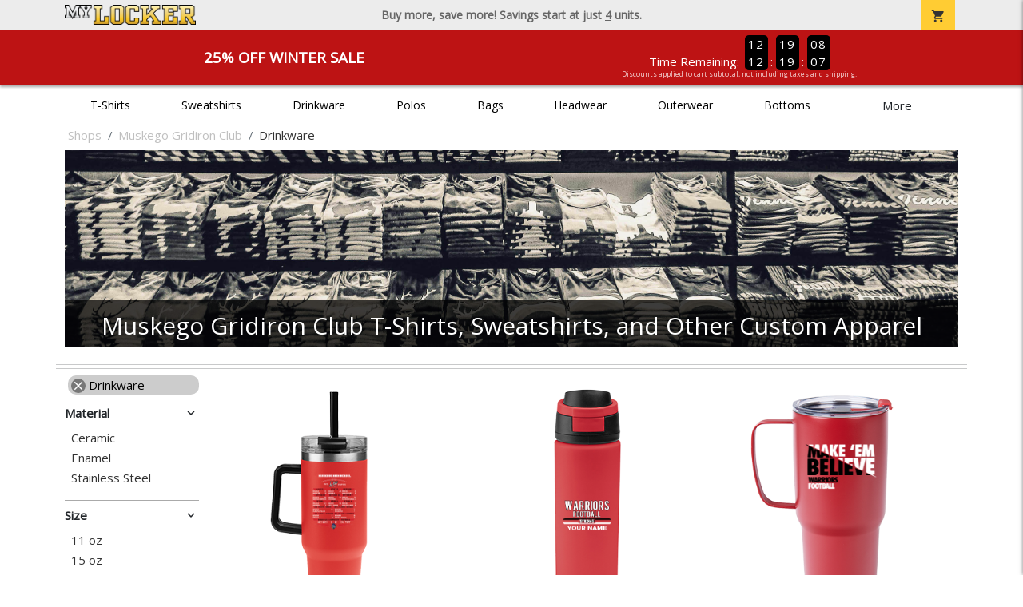

--- FILE ---
content_type: text/html; charset=utf-8
request_url: https://www.mylocker.net/shops/muskego-warrior-football13859/accessories/drinkware
body_size: 9716
content:
<!DOCTYPE html>
<html prefix="og: http://ogp.me/ns#">

    
<head xmlns="http://www.w3.org/1999/xhtml">
	<meta charset="utf-8">
	<meta http-equiv="X-UA-Compatible" content="IE=edge">
	<meta name="viewport" content="width=device-width, initial-scale=1, maximum-scale=1, user-scalable=no" />
	<meta name="description" content="The Official Store for MyLocker.net!" />
	<meta property="og:title" content="Muskego Gridiron Club  - MyLocker.net" />
    <meta property="og:type" content="website" />
    
	    <meta property="og:url" content="https://www.mylocker.net/shops/muskego-warrior-football13859/drinkware" /> 
    <meta property="og:description" />
    
        <meta property="og:image" content="https://content.bespokelabs.co/images/theme/MyLocker/favicos/android-chrome-512x512.png" />
    
        <meta name="google-site-verification" content="HatAjmQAJKkJLWO-84BDsC_QYyIy0gAx7Uj40j38qT8" />
         <meta name="msvalidate.01" content="E88417EF3813845F4913ECDD1A80DD8F" /> 
    <title>Muskego Gridiron Club  - MyLocker.net</title>
   
         <link href="//content.bespokelabs.co/images/theme/Shared/cssv2/prod/common/toppage-bs5.css?v=011426" rel="stylesheet" />
			<link rel="canonical" href="https://www.mylocker.net/shops/muskego-warrior-football13859/drinkware" />
  <!-- favicos -->
   
    <link rel="apple-touch-icon" sizes="180x180" href="//content.bespokelabs.co/images/theme/MyLocker/favicos/apple-touch-icon.png">
<link rel="icon" type="image/png" sizes="32x32" href="//content.bespokelabs.co/images/theme/MyLocker/favicos/favicon-32x32.png">
<link rel="icon" type="image/png" sizes="16x16" href="//content.bespokelabs.co/images/theme/MyLocker/favicos/favicon-16x16.png">
<link rel="manifest" href="//content.bespokelabs.co/images/theme/MyLocker/favicos/site.webmanifest">
<link rel="mask-icon" href="//content.bespokelabs.co/images/theme/MyLocker/favicos/safari-pinned-tab.svg" color="#5bbad5">
<link rel="shortcut icon" href="//content.bespokelabs.co/images/theme/MyLocker/favicos/favicon.ico">
<meta name="msapplication-TileColor" content="#ffffff">
<meta name="msapplication-config" content="//content.bespokelabs.co/images/theme/MyLocker/favico//browserconfig.xml">
<meta name="theme-color" content="#ffffff">

     
    <script type="text/javascript">
            var categoryId = "5e39ddef2c8279c6809d6bb2-5e39e0d72c8279c6809d8f5f";
    </script>


        <style type="text/css">
            .btn-secondaction, .btn-secondaction:hover, .search-btn, .search-btn:hover, .btn-search, .btn-search:hover,
            :not(.btn-check)+.btn:hover, #thank-you :not(.btn-check)+.spirit-button:hover, .btn:first-child:hover, #thank-you .spirit-button:first-child:hover 
            { 
                background-color: #006DB0;
                color: white;
            }
            .btn-secondaction-outline, .btn-secondaction-outline:hover { 
                border-color: #006DB0;
                color: #006DB0;
            }
            a.secondary-link, .footer.dark-bg a.secondary-link { 
                color: #006DB0; 
            }
            .widget-header 
            {
                border-color: #006DB0;
            }
            #btdzn .btdzn-design-picker ul li.active { 
                outline: 2px solid #006DB0 !important;
            }
        </style>
    <!-- Global Site Tag (gtag.js) - Google Analytics -->
<script async src="https://www.googletagmanager.com/gtag/js?id=UA-3848546-4"></script>
<script>
    var gtagOptsObj = {
          cookie_flags: 'max-age=7200;secure;samesite=none;'
    };  // deache 5-16-2019 2331
      gtagOptsObj['optimize_id'] = "GTM-WDBZXP3";
  window.dataLayer = window.dataLayer || [];
  function gtag(){dataLayer.push(arguments);}
  gtag('js', new Date());

  gtag('config', 'UA-3848546-4', gtagOptsObj);
</script>
 	    <link href="https://fonts.googleapis.com/icon?family=Material+Icons|Open+Sans:400,400i,800i|Alfa+Slab+One&display=swap" rel="stylesheet"> 
               <script src="//content.bespokelabs.co/images/theme/Shared/js/prod/bs-index-prod.js?v=01072026" type="module"></script>  
</head>


<body class="MyLocker RenderCatalog">
    
	<div class="top-row">
	    <div class="container">
			<div class="row mx-0 justify-content-between align-items-center text-center">
        <div class="col text-left">
            <a href="/">
                    <img class="top-row-logo" src='//content.bespokelabs.co/images/theme/MyLocker/logo.png' />
            </a>
        </div>
		 <div class="col text-center d-md-block d-none fw-bold">
          Buy more, save more! Savings start at just <u>4</u> units.
        </div>
				<div class="col text-right">
          <a href="javascript:slideoverToggle('cart', 'Loading your cart')" class="topbar-cart">
            <i class="material-icons">shopping_cart</i>
             <div class="cart-item-count d-none" id="cart-item-count">
                <div>
                </div>
            </div>
          </a>
          <a href="#" id="mobile-navbar-toggler" type="button" data-bs-toggle="collapse" data-bs-target="#navbarSupportedContent" aria-controls="navbarSupportedContent" aria-expanded="false" aria-label="Toggle navigation" class="topbar-hamburger d-md-none navbar-toggler">
            <i class="material-icons">menu</i>
          </a>
				</div>
				
		</div>
		</div>
	</div>
	
    
	<div id="body-content">
	         <slideover so-name="cart" load-url="/cart" v-bind:right="true" v-bind:left="false" ></slideover>
	         <password-modal 
                v-bind:show="false" 
                header-text="Password?" 
                inner-text="This area requires a password to access." 
                submit-text="Submit"
	         ></password-modal>
            <promo-blast 
                promo-text="25% Off Winter Sale" 
				promo-disclaimer="Discounts applied to cart subtotal, not including taxes and shipping."
                start-timestamp="1744873199000" 
                end-timestamp="1780210799000" 
                v-bind:until-midnight="true"
                display="25% Off Winter Sale"
                color="#BD1314"
				timer="AlwaysCountdown"
                code=""
                extra-class="code-box-variant">
                <div class="promo-blast code-box-variant unloaded"></div>
            </promo-blast>
<privacy-modal></privacy-modal>

	    <div class="container" id="navbarSupportedContent">
<nav class="navbar navbar-expand-md link-bar" id="layout-nav">

    <div class="container justify-content-center">
        <div class="collapse navbar-collapse">
            <div class="desktop-nav-wrapper">
                <ul class="navbar-nav big-nav" id="layout-main-nav">
                  
                    <li class="d-sm-none navbar-search white">
                        <autocomplete></autocomplete>
                    </li>
                                    <li class="nav-item main-nav-link">
                        <a href="/shops/muskego-warrior-football13859/t-shirts">T-Shirts</a>
                    </li>
                    <li class="nav-item main-nav-link">
                        <a href="/shops/muskego-warrior-football13859/sweatshirts">Sweatshirts</a>
                    </li>
                    <li class="nav-item main-nav-link">
                        <a href="/shops/muskego-warrior-football13859/drinkware">Drinkware</a>
                    </li>
                    <li class="nav-item main-nav-link">
                        <a href="/shops/muskego-warrior-football13859/polos">Polos</a>
                    </li>
                    <li class="nav-item main-nav-link">
                        <a href="/shops/muskego-warrior-football13859/bags">Bags</a>
                    </li>
                    <li class="nav-item main-nav-link">
                        <a href="/shops/muskego-warrior-football13859/hats">Headwear</a>
                    </li>
                    <li class="nav-item main-nav-link">
                        <a href="/shops/muskego-warrior-football13859/outerwear">Outerwear</a>
                    </li>
                    <li class="nav-item main-nav-link">
                        <a href="/shops/muskego-warrior-football13859/bottoms">Bottoms</a>
                    </li>
                    <li class="nav-item main-nav-link">
                        <a href="/shops/muskego-warrior-football13859/button-downs">Button Downs</a>
                    </li>
                    <li class="nav-item main-nav-link">
                        <a href="/shops/muskego-warrior-football13859/home-office">Home & Office</a>
                    </li>
                    <li class="nav-item white spacer d-md-none"></li>

                    <li class="d-none nav-item">
                        <a href="/cart" class="nav-link btn action-btn">
                            <i class="material-icons">shopping_cart</i>
                            Your Cart
                            ($0.00)
                        </a>
                    </li>
                    <li class="nav-item dark d-md-none">
                        <a class="nav-link" href="/track-order">Track Order</a>
                    </li>
                    <li class="nav-item dark  d-md-none">
                        <a class="nav-link" href="/shipping">Shipping</a>
                    </li>
                    <li class="nav-item dark  d-md-none">
                        <a class="nav-link" href="/faq">FAQs</a>
                    </li>
                    <li class="nav-item dark  d-md-none">
                        <a class="nav-link" href="/contact">Contact Us</a>
                    </li>
                </ul>
                <div id="layout-nav-more" v-on:click="" class="d-none big-nav-more dropdown">
                    More
                    <div id="layout-more-dropdown-menu" class="dropdown-menu" aria-labelledby="dropdownMenuButton">
                    </div>
                </div>
            </div>
        </div>
    </div>
</nav>
</div>

	<div class="body-container  ">
	
            

<div id="catalog" class="stage">
<div class="catalog-mobile-header d-block d-md-none">
    <div class="row align-items-center">
        <div class="col-12 catalog-mobile-title text-center d-none">
Drinkware        </div>
            <div class="col catalog-mobile-back">
            <a href="https://www.mylocker.net/shops/muskego-warrior-football13859" class="back-link">
                <i class="material-icons">arrow_back</i>
             Muskego Gridiron Club
             </a>
        </div>
        <div class="col-auto catalog-mobile-top-filter">
            <div onclick="$('#catalog-sidebar-container').toggleClass('expand')" class="filter-btn"><i class="material-icons">tune</i>Filter</div>
        </div>
    </div>   
</div>

<!-- WIDGET ROW -->
<div class='row'>
    <div class="col">
         <ol class="breadcrumb store-breadcrumbs" vocab="https://schema.org/" typeof="BreadcrumbList">

            <li class="breadcrumb-item" property="itemListElement" typeof="ListItem">
                        <a href="/shops" property="item" typeof="WebPage">
                           <span property="name">Shops</span>
                    </a>
                            <meta property="position"  content="1" >
             
            </li>
            <li class="breadcrumb-item" property="itemListElement" typeof="ListItem">
                        <a href="/shops/muskego-warrior-football13859" property="item" typeof="WebPage">
                           <span property="name">Muskego Gridiron Club</span>
                    </a>
                            <meta property="position"  content="2" >
             
            </li>
            <li class="breadcrumb-item" property="itemListElement" typeof="ListItem">
                        <a href="/shops/muskego-warrior-football13859/drinkware" property="item" typeof="WebPage" style="pointer-events: none">
                           <span property="name">Drinkware</span>
                        </a>
                            <meta property="position"  content="3" >
             
            </li>
        </ol>
    </div>

<div class="homepage-header col-12 simple-test">
                    <carousel  v-bind:slides="1">
                             <slot name="header">
                                <img src="//content.bespokelabs.co/images/theme/MyLocker/images/banners/MyLocker_Hero_default.jpg" class="carousel-placeholder w-100" /> 
                              </slot>
                            <carousel-slide title="Muskego Gridiron Club T-Shirts, Sweatshirts, and Other Custom Apparel" button="" src="//content.bespokelabs.co/images/theme/MyLocker/images/banners/MyLocker_Hero_default.jpg" active="true" href="">
                                
                            </carousel-slide>
                    </carousel>
            </div>
<hr /></div>


<!-- WIDGET ROW -->
<div class='row'>
<hr /></div>


<!-- WIDGET ROW -->
<div class='row'>
<div></div></div>



<div class="row">
    <div class="col-xl-2 col-md-3">
        <div id="catalog-sidebar-container">
            <div class="browsing hide-expand" >Browsing:</div>
            <div class="categories show-expand">Categories</div>
            <div class="close-icon" onclick="$('#catalog-sidebar-container').removeClass('expand')">
                <i class="material-icons">close</i>
            </div>
            <ul class="catalog-filters catalog-page always-open" id="catalog-sidebar">
            <li class="top-level">
                    <ul class="active-filter sub-level">
                        <li class="redundant-active">
                            <a href="/shops/muskego-warrior-football13859/accessories"><i class="material-icons">close</i> Drinkware</a>
                        </li>
                    </ul>
            </li>
                                <li class="top-level">
                        <div class="top-level-header">
                            Material
                           <div class="filter-toggler">
                                <i class="material-icons">keyboard_arrow_right</i>
                           </div>
                        </div>
                        <ul class="sub-level">
                                <li class="">
                                    <a href="/shops/muskego-warrior-football13859/drinkware?filters=material/ceramic">Ceramic</a>
                                </li>
                                <li class="">
                                    <a href="/shops/muskego-warrior-football13859/drinkware?filters=material/enamel">Enamel</a>
                                </li>
                                <li class="">
                                    <a href="/shops/muskego-warrior-football13859/drinkware?filters=material/stainless-steel">Stainless Steel</a>
                                </li>
                        </ul>
                    </li>
                    <li class="top-level">
                        <div class="top-level-header">
                            Size
                           <div class="filter-toggler">
                                <i class="material-icons">keyboard_arrow_right</i>
                           </div>
                        </div>
                        <ul class="sub-level">
                                <li class="">
                                    <a href="/shops/muskego-warrior-football13859/drinkware?filters=size/11-oz">11 oz</a>
                                </li>
                                <li class="">
                                    <a href="/shops/muskego-warrior-football13859/drinkware?filters=size/15-oz">15 oz</a>
                                </li>
                                <li class="">
                                    <a href="/shops/muskego-warrior-football13859/drinkware?filters=size/22-oz">22 oz</a>
                                </li>
                        </ul>
                    </li>
            </ul>
            <div class="btn btn-secondaction-outline" style="display: none !important;" onclick="$('#catalog-sidebar-container').addClass('expand')"><i class="material-icons">tune</i></div>
        </div>
    </div>

    <div class="col-12 col-md-9 col-xl-10">
            <product-image-core page="catalog"></product-image-core>

        <div class="catalog-items">
            <div class="row">
                <!-- Product Listing -->
                        <div class="col-12 col-sm-4">
                            <a href="/shops/muskego-warrior-football13859/product-1828?color_id=17754&amp;top=Warriors&amp;bottom=Football&amp;design_id=194&amp;logo=42B478E7-B2F7-E4F9-332C3E582B1062AD&amp;fc1=FFFFFF&amp;fc2=000000&amp;bc1=FFFFFF&amp;bc2=000000" data-mpId="1828-17754-194" class="card catalog-item no-customize"  data-pId="1828" data-name="40oz Intrepid Stainless Steel Tumbler" data-subcategory="" data-category="" data-color="Red">
                                <div class="catalog-image-box unloaded"> 
                                    <img src="//content.bespokelabs.co/images/theme/Shared/images/loading-product.png" class="w-100 placeholder" style='display: none;' />
                                <div class="card-img-top">
                                    <div style="background-image: url('//content.bespokelabs.co/DynamicImageHandler.ashx?pid=1828&amp;cid=17754&amp;ndz=1&amp;tt=Warriors&amp;bt=Football&amp;yt=2026&amp;logo=42B478E7-B2F7-E4F9-332C3E582B1062AD&amp;did=194&amp;cp1=FFFFFF&amp;cp2=000000')">
                                                                            </div>
                                </div> 

                                </div>
                                
                                <div class="card-body catalog-item-bottom row ">
                                     <div class="catalog-colors col-12">
                                                <div class="catalog-color" data-hex2="" data-image="//content.bespokelabs.co/images/colorselection/red.jpg')" style="background-color: #CC0000">
                                                </div>
                                                <div class="catalog-color" data-hex2="" data-image="//content.bespokelabs.co/images/colorselection/black.jpg')" style="background-color: #000000">
                                                </div>
                                                <div class="catalog-color" data-hex2="" data-image="//content.bespokelabs.co/images/colorselection/gray.jpg')" style="background-color: #999999">
                                                </div>
                                                <div class="catalog-color" data-hex2="" data-image="//content.bespokelabs.co/images/colorselection/white.jpg')" style="background-color: #FFFFFF">
                                                </div>
                                        <div class="color-count">4</div>
                                    </div>
                                    <div class="catalog-item-name col-12 text-left"><span>40oz Intrepid Stainless Steel Tumbler</span></div>
                                    <div class="catalog-item-price col-12 text-left">
                                        	<span class="struck">$36.95</span>
                                        	<span class="discount">$27.71</span>
                                    </div>
                                </div>
                            </a>
                        </div>
                        <div class="col-12 col-sm-4">
                            <a href="/shops/muskego-warrior-football13859/product-1834?color_id=17796&amp;top=Warriors&amp;bottom=Football&amp;design_id=75969&amp;fc1=FFFFFF&amp;fc2=000000&amp;bc1=FFFFFF&amp;bc2=000000" data-mpId="1834-17796-75969" class="card catalog-item no-customize"  data-pId="1834" data-name="24oz. Pop Sip Recycled Stainless Steel Bottle" data-subcategory="" data-category="" data-color="Red">
                                <div class="catalog-image-box unloaded"> 
                                    <img src="//content.bespokelabs.co/images/theme/Shared/images/loading-product.png" class="w-100 placeholder" style='display: none;' />
                                <div class="card-img-top">
                                    <div style="background-image: url('//content.bespokelabs.co/DynamicImageHandler.ashx?pid=1834&amp;cid=17796&amp;ndz=1&amp;tt=Warriors&amp;bt=Football&amp;yt=2026&amp;did=75969&amp;cp1=FFFFFF&amp;cp2=000000')">
                                                                            </div>
                                </div> 

                                </div>
                                
                                <div class="card-body catalog-item-bottom row ">
                                     <div class="catalog-colors col-12">
                                                <div class="catalog-color" data-hex2="" data-image="//content.bespokelabs.co/images/colorselection/red.jpg')" style="background-color: #CC0000">
                                                </div>
                                                <div class="catalog-color" data-hex2="" data-image="//content.bespokelabs.co/images/colorselection/gray.jpg')" style="background-color: #999999">
                                                </div>
                                                <div class="catalog-color" data-hex2="" data-image="//content.bespokelabs.co/images/colorselection/white.jpg')" style="background-color: #FFFFFF">
                                                </div>
                                                <div class="catalog-color" data-hex2="" data-image="//content.bespokelabs.co/images/colorselection/black.jpg')" style="background-color: #000000">
                                                </div>
                                        <div class="color-count">4</div>
                                    </div>
                                    <div class="catalog-item-name col-12 text-left"><span>24oz. Pop Sip Recycled Stainless Steel Bottle</span></div>
                                    <div class="catalog-item-price col-12 text-left">
                                        	<span class="struck">$32.95</span>
                                        	<span class="discount">$24.71</span>
                                    </div>
                                </div>
                            </a>
                        </div>
                        <div class="col-12 col-sm-4">
                            <a href="/shops/muskego-warrior-football13859/product-1827?color_id=17742&amp;top=Warriors&amp;bottom=Football&amp;design_id=76220&amp;fc1=FFFFFF&amp;fc2=000000&amp;bc1=FFFFFF&amp;bc2=000000" data-mpId="1827-17742-76220" class="card catalog-item no-customize"  data-pId="1827" data-name="30oz Lisbon Stainless Steel Tumbler" data-subcategory="" data-category="" data-color="Red">
                                <div class="catalog-image-box unloaded"> 
                                    <img src="//content.bespokelabs.co/images/theme/Shared/images/loading-product.png" class="w-100 placeholder" style='display: none;' />
                                <div class="card-img-top">
                                    <div style="background-image: url('//content.bespokelabs.co/DynamicImageHandler.ashx?pid=1827&amp;cid=17742&amp;ndz=1&amp;tt=Warriors&amp;bt=Football&amp;yt=2026&amp;did=76220&amp;cp1=FFFFFF&amp;cp2=000000')">
                                                                            </div>
                                </div> 

                                </div>
                                
                                <div class="card-body catalog-item-bottom row ">
                                     <div class="catalog-colors col-12">
                                                <div class="catalog-color" data-hex2="" data-image="//content.bespokelabs.co/images/colorselection/red.jpg')" style="background-color: #CC0000">
                                                </div>
                                                <div class="catalog-color" data-hex2="" data-image="//content.bespokelabs.co/images/colorselection/black.jpg')" style="background-color: #000000">
                                                </div>
                                                <div class="catalog-color" data-hex2="" data-image="//content.bespokelabs.co/images/colorselection/white.jpg')" style="background-color: #FFFFFF">
                                                </div>
                                        <div class="color-count">3</div>
                                    </div>
                                    <div class="catalog-item-name col-12 text-left"><span>30oz Lisbon Stainless Steel Tumbler</span></div>
                                    <div class="catalog-item-price col-12 text-left">
                                        	<span class="struck">$32.95</span>
                                        	<span class="discount">$24.71</span>
                                    </div>
                                </div>
                            </a>
                        </div>
                        <div class="col-12 col-sm-4">
                            <a href="/shops/muskego-warrior-football13859/product-1826?color_id=17723&amp;top=Warriors&amp;bottom=Football&amp;design_id=194&amp;logo=42B47814-E0A2-A6FF-33F94DE5D2940A4F&amp;fc1=FFFFFF&amp;fc2=808285&amp;bc1=FFFFFF&amp;bc2=808285" data-mpId="1826-17723-194" class="card catalog-item no-customize"  data-pId="1826" data-name="20oz. Himalayan Tumbler" data-subcategory="" data-category="" data-color="Matte Black">
                                <div class="catalog-image-box unloaded"> 
                                    <img src="//content.bespokelabs.co/images/theme/Shared/images/loading-product.png" class="w-100 placeholder" style='display: none;' />
                                <div class="card-img-top">
                                    <div style="background-image: url('//content.bespokelabs.co/DynamicImageHandler.ashx?pid=1826&amp;cid=17723&amp;ndz=1&amp;tt=Warriors&amp;bt=Football&amp;yt=2026&amp;logo=42B47814-E0A2-A6FF-33F94DE5D2940A4F&amp;did=194&amp;cp1=FFFFFF&amp;cp2=808285')">
                                                                            </div>
                                </div> 

                                </div>
                                
                                <div class="card-body catalog-item-bottom row ">
                                     <div class="catalog-colors col-12">
                                                <div class="catalog-color" data-hex2="" data-image="//content.bespokelabs.co/images/colorselection/black.jpg')" style="background-color: #28282B">
                                                </div>
                                                <div class="catalog-color" data-hex2="" data-image="//content.bespokelabs.co/images/colorselection/red.jpg')" style="background-color: #b30e16">
                                                </div>
                                                <div class="catalog-color" data-hex2="" data-image="//content.bespokelabs.co/images/colorselection/gray.jpg')" style="background-color: #98989c">
                                                </div>
                                                <div class="catalog-color" data-hex2="" data-image="//content.bespokelabs.co/images/colorselection/silver.jpg')" style="background-color: #C4C6C5">
                                                </div>
                                                <div class="catalog-color" data-hex2="" data-image="//content.bespokelabs.co/images/colorselection/white.jpg')" style="background-color: #FFFFFF">
                                                </div>
                                        <div class="color-count">5</div>
                                    </div>
                                    <div class="catalog-item-name col-12 text-left"><span>20oz. Himalayan Tumbler</span></div>
                                    <div class="catalog-item-price col-12 text-left">
                                        	<span class="struck">$29.95</span>
                                        	<span class="discount">$22.46</span>
                                    </div>
                                </div>
                            </a>
                        </div>
                        <div class="col-12 col-sm-4">
                            <a href="/shops/muskego-warrior-football13859/product-1833?color_id=17784&amp;top=Warriors&amp;bottom=Football&amp;design_id=194&amp;logo=52165AE4-F6CE-08B3-11971B8D15D2B160&amp;fc1=FFFFFF&amp;fc2=000000&amp;bc1=FFFFFF&amp;bc2=000000" data-mpId="1833-17784-194" class="card catalog-item no-customize"  data-pId="1833" data-name="28oz. Tipton Stainless Steel Bottle" data-subcategory="" data-category="" data-color="Graphite">
                                <div class="catalog-image-box unloaded"> 
                                    <img src="//content.bespokelabs.co/images/theme/Shared/images/loading-product.png" class="w-100 placeholder" style='display: none;' />
                                <div class="card-img-top">
                                    <div style="background-image: url('//content.bespokelabs.co/DynamicImageHandler.ashx?pid=1833&amp;cid=17784&amp;ndz=1&amp;tt=Warriors&amp;bt=Football&amp;yt=2026&amp;logo=52165AE4-F6CE-08B3-11971B8D15D2B160&amp;did=194&amp;cp1=FFFFFF&amp;cp2=000000')">
                                                                            </div>
                                </div> 

                                </div>
                                
                                <div class="card-body catalog-item-bottom row ">
                                     <div class="catalog-colors col-12">
                                                <div class="catalog-color" data-hex2="" data-image="//content.bespokelabs.co/images/colorselection/graphite.jpg')" style="background-color: #293A4A">
                                                </div>
                                                <div class="catalog-color" data-hex2="" data-image="//content.bespokelabs.co/images/colorselection/white.jpg')" style="background-color: #FFFFFF">
                                                </div>
                                                <div class="catalog-color" data-hex2="" data-image="//content.bespokelabs.co/images/colorselection/black.jpg')" style="background-color: #000000">
                                                </div>
                                        <div class="color-count">3</div>
                                    </div>
                                    <div class="catalog-item-name col-12 text-left"><span>28oz. Tipton Stainless Steel Bottle</span></div>
                                    <div class="catalog-item-price col-12 text-left">
                                        	<span class="struck">$23.95</span>
                                        	<span class="discount">$17.96</span>
                                    </div>
                                </div>
                            </a>
                        </div>
                        <div class="col-12 col-sm-4">
                            <a href="/shops/muskego-warrior-football13859/product-1005?color_id=9786&amp;top=Warriors&amp;bottom=Football&amp;design_id=194&amp;logo=52165AE1-EFDA-E035-D0BCBD9B5CE4111E&amp;fc1=A80A2A&amp;fc2=545F67&amp;bc1=A80A2A&amp;bc2=545F67" data-mpId="1005-9786-194" class="card catalog-item no-customize"  data-pId="1005" data-name="11oz. White Mug " data-subcategory="" data-category="" data-color="White">
                                <div class="catalog-image-box unloaded"> 
                                    <img src="//content.bespokelabs.co/images/theme/Shared/images/loading-product.png" class="w-100 placeholder" style='display: none;' />
                                <div class="card-img-top">
                                    <div style="background-image: url('//content.bespokelabs.co/DynamicImageHandler.ashx?pid=1005&amp;cid=9786&amp;ndz=1&amp;tt=Warriors&amp;bt=Football&amp;yt=2026&amp;logo=52165AE1-EFDA-E035-D0BCBD9B5CE4111E&amp;did=194&amp;cp1=A80A2A&amp;cp2=545F67')">
                                                                            </div>
                                </div> 

                                </div>
                                
                                <div class="card-body catalog-item-bottom row ">
                                     <div class="catalog-colors col-12">
                                                <div class="catalog-color" data-hex2="" data-image="//content.bespokelabs.co/images/colorselection/white.jpg')" style="background-color: #FFFFFF">
                                                </div>
                                        <div class="color-count">1</div>
                                    </div>
                                    <div class="catalog-item-name col-12 text-left"><span>11oz. White Mug </span></div>
                                    <div class="catalog-item-price col-12 text-left">
                                        	<span class="struck">$14.95</span>
                                        	<span class="discount">$11.21</span>
                                    </div>
                                </div>
                            </a>
                        </div>
                        <div class="col-12 col-sm-4">
                            <a href="/shops/muskego-warrior-football13859/product-1832?color_id=17781&amp;top=Warriors&amp;bottom=Football&amp;design_id=194&amp;logo=42B47A76-95C2-A177-7CFDDD4AB3233A9D&amp;fc1=FFFFFF&amp;fc2=000000&amp;bc1=FFFFFF&amp;bc2=000000" data-mpId="1832-17781-194" class="card catalog-item no-customize"  data-pId="1832" data-name="25oz. Aluminum Bike Bottle" data-subcategory="" data-category="" data-color="Metallic Red">
                                <div class="catalog-image-box unloaded"> 
                                    <img src="//content.bespokelabs.co/images/theme/Shared/images/loading-product.png" class="w-100 placeholder" style='display: none;' />
                                <div class="card-img-top">
                                    <div style="background-image: url('//content.bespokelabs.co/DynamicImageHandler.ashx?pid=1832&amp;cid=17781&amp;ndz=1&amp;tt=Warriors&amp;bt=Football&amp;yt=2026&amp;logo=42B47A76-95C2-A177-7CFDDD4AB3233A9D&amp;did=194&amp;cp1=FFFFFF&amp;cp2=000000')">
                                                                            </div>
                                </div> 

                                </div>
                                
                                <div class="card-body catalog-item-bottom row ">
                                     <div class="catalog-colors col-12">
                                                <div class="catalog-color" data-hex2="" data-image="//content.bespokelabs.co/images/colorselection/red.jpg')" style="background-color: #b30e16">
                                                </div>
                                                <div class="catalog-color" data-hex2="" data-image="//content.bespokelabs.co/images/colorselection/black.jpg')" style="background-color: #323334">
                                                </div>
                                                <div class="catalog-color" data-hex2="" data-image="//content.bespokelabs.co/images/colorselection/silver.jpg')" style="background-color: #BCC6CC">
                                                </div>
                                        <div class="color-count">3</div>
                                    </div>
                                    <div class="catalog-item-name col-12 text-left"><span>25oz. Aluminum Bike Bottle</span></div>
                                    <div class="catalog-item-price col-12 text-left">
                                        	<span class="struck">$21.95</span>
                                        	<span class="discount">$16.46</span>
                                    </div>
                                </div>
                            </a>
                        </div>
                        <div class="col-12 col-sm-4">
                            <a href="/shops/muskego-warrior-football13859/product-1032?color_id=9816&amp;top=Warriors&amp;bottom=Football&amp;design_id=194&amp;logo=52165B51-9E7D-EA96-773FF8B21367DE7C&amp;fc1=A80A2A&amp;fc2=545F67&amp;bc1=A80A2A&amp;bc2=545F67" data-mpId="1032-9816-194" class="card catalog-item no-customize"  data-pId="1032" data-name="15oz. Ceramic Mug" data-subcategory="" data-category="" data-color="White">
                                <div class="catalog-image-box unloaded"> 
                                    <img src="//content.bespokelabs.co/images/theme/Shared/images/loading-product.png" class="w-100 placeholder" style='display: none;' />
                                <div class="card-img-top">
                                    <div style="background-image: url('//content.bespokelabs.co/DynamicImageHandler.ashx?pid=1032&amp;cid=9816&amp;ndz=1&amp;tt=Warriors&amp;bt=Football&amp;yt=2026&amp;logo=52165B51-9E7D-EA96-773FF8B21367DE7C&amp;did=194&amp;cp1=A80A2A&amp;cp2=545F67')">
                                                                            </div>
                                </div> 

                                </div>
                                
                                <div class="card-body catalog-item-bottom row ">
                                     <div class="catalog-colors col-12">
                                                <div class="catalog-color" data-hex2="" data-image="//content.bespokelabs.co/images/colorselection/white.jpg')" style="background-color: #FFFFFF">
                                                </div>
                                        <div class="color-count">1</div>
                                    </div>
                                    <div class="catalog-item-name col-12 text-left"><span>15oz. Ceramic Mug</span></div>
                                    <div class="catalog-item-price col-12 text-left">
                                        	<span class="struck">$16.95</span>
                                        	<span class="discount">$12.71</span>
                                    </div>
                                </div>
                            </a>
                        </div>
                        <div class="col-12 col-sm-4">
                            <a href="/shops/muskego-warrior-football13859/product-1066?color_id=10182&amp;top=Warriors&amp;bottom=Football&amp;design_id=194&amp;logo=5FF705F4-02A8-4FAD-44B4C8CC5CF59AE9&amp;fc1=FFFFFF&amp;fc2=808285&amp;bc1=FFFFFF&amp;bc2=808285" data-mpId="1066-10182-194" class="card catalog-item no-customize"  data-pId="1066" data-name="Black 15oz. Mug" data-subcategory="" data-category="" data-color="Black">
                                <div class="catalog-image-box unloaded"> 
                                    <img src="//content.bespokelabs.co/images/theme/Shared/images/loading-product.png" class="w-100 placeholder" style='display: none;' />
                                <div class="card-img-top">
                                    <div style="background-image: url('//content.bespokelabs.co/DynamicImageHandler.ashx?pid=1066&amp;cid=10182&amp;ndz=1&amp;tt=Warriors&amp;bt=Football&amp;yt=2026&amp;logo=5FF705F4-02A8-4FAD-44B4C8CC5CF59AE9&amp;did=194&amp;cp1=FFFFFF&amp;cp2=808285')">
                                                                            </div>
                                </div> 

                                </div>
                                
                                <div class="card-body catalog-item-bottom row ">
                                     <div class="catalog-colors col-12">
                                                <div class="catalog-color" data-hex2="" data-image="//content.bespokelabs.co/images/colorselection/black.jpg')" style="background-color: #000000">
                                                </div>
                                        <div class="color-count">1</div>
                                    </div>
                                    <div class="catalog-item-name col-12 text-left"><span>Black 15oz. Mug</span></div>
                                    <div class="catalog-item-price col-12 text-left">
                                        	<span class="struck">$17.95</span>
                                        	<span class="discount">$13.46</span>
                                    </div>
                                </div>
                            </a>
                        </div>
                        <div class="col-12 col-sm-4">
                            <a href="/shops/muskego-warrior-football13859/product-1829?color_id=17756&amp;top=Warriors&amp;bottom=Football&amp;design_id=194&amp;logo=5FF7059D-F77C-BB44-A02669D3540CDC4D&amp;fc1=FFFFFF&amp;fc2=808285&amp;bc1=FFFFFF&amp;bc2=808285" data-mpId="1829-17756-194" class="card catalog-item no-customize"  data-pId="1829" data-name="12oz. 4-In-1 Double Walled Can Cooler" data-subcategory="" data-category="" data-color="Black">
                                <div class="catalog-image-box unloaded"> 
                                    <img src="//content.bespokelabs.co/images/theme/Shared/images/loading-product.png" class="w-100 placeholder" style='display: none;' />
                                <div class="card-img-top">
                                    <div style="background-image: url('//content.bespokelabs.co/DynamicImageHandler.ashx?pid=1829&amp;cid=17756&amp;ndz=1&amp;tt=Warriors&amp;bt=Football&amp;yt=2026&amp;logo=5FF7059D-F77C-BB44-A02669D3540CDC4D&amp;did=194&amp;cp1=FFFFFF&amp;cp2=808285')">
                                                                            </div>
                                </div> 

                                </div>
                                
                                <div class="card-body catalog-item-bottom row ">
                                     <div class="catalog-colors col-12">
                                                <div class="catalog-color" data-hex2="" data-image="//content.bespokelabs.co/images/colorselection/black.jpg')" style="background-color: #000000">
                                                </div>
                                                <div class="catalog-color" data-hex2="" data-image="//content.bespokelabs.co/images/colorselection/red.jpg')" style="background-color: #CC0000">
                                                </div>
                                                <div class="catalog-color" data-hex2="" data-image="//content.bespokelabs.co/images/colorselection/white.jpg')" style="background-color: #FFFFFF">
                                                </div>
                                                <div class="catalog-color" data-hex2="" data-image="//content.bespokelabs.co/images/colorselection/gray.jpg')" style="background-color: #999999">
                                                </div>
                                        <div class="color-count">4</div>
                                    </div>
                                    <div class="catalog-item-name col-12 text-left"><span>12oz. 4-In-1 Double Walled Can Cooler</span></div>
                                    <div class="catalog-item-price col-12 text-left">
                                        	<span class="struck">$29.95</span>
                                        	<span class="discount">$22.46</span>
                                    </div>
                                </div>
                            </a>
                        </div>
                        <div class="col-12 col-sm-4">
                            <a href="/shops/muskego-warrior-football13859/product-1831?color_id=17773&amp;top=Warriors&amp;bottom=Football&amp;design_id=76147&amp;fc1=FFFFFF&amp;fc2=000000&amp;bc1=FFFFFF&amp;bc2=000000" data-mpId="1831-17773-76147" class="card catalog-item no-customize"  data-pId="1831" data-name="25oz. Aluminum Tundra Bike Bottle" data-subcategory="" data-category="" data-color="Metallic Red">
                                <div class="catalog-image-box unloaded"> 
                                    <img src="//content.bespokelabs.co/images/theme/Shared/images/loading-product.png" class="w-100 placeholder" style='display: none;' />
                                <div class="card-img-top">
                                    <div style="background-image: url('//content.bespokelabs.co/DynamicImageHandler.ashx?pid=1831&amp;cid=17773&amp;ndz=1&amp;tt=Warriors&amp;bt=Football&amp;yt=2026&amp;did=76147&amp;cp1=FFFFFF&amp;cp2=000000')">
                                                                            </div>
                                </div> 

                                </div>
                                
                                <div class="card-body catalog-item-bottom row ">
                                     <div class="catalog-colors col-12">
                                                <div class="catalog-color" data-hex2="" data-image="//content.bespokelabs.co/images/colorselection/red.jpg')" style="background-color: #b30e16">
                                                </div>
                                                <div class="catalog-color" data-hex2="" data-image="//content.bespokelabs.co/images/colorselection/white.jpg')" style="background-color: #FFFFFF">
                                                </div>
                                                <div class="catalog-color" data-hex2="" data-image="//content.bespokelabs.co/images/colorselection/black.jpg')" style="background-color: #000000">
                                                </div>
                                                <div class="catalog-color" data-hex2="" data-image="//content.bespokelabs.co/images/colorselection/silver.jpg')" style="background-color: #C4C6C5">
                                                </div>
                                        <div class="color-count">4</div>
                                    </div>
                                    <div class="catalog-item-name col-12 text-left"><span>25oz. Aluminum Tundra Bike Bottle</span></div>
                                    <div class="catalog-item-price col-12 text-left">
                                        	<span class="struck">$19.95</span>
                                        	<span class="discount">$14.96</span>
                                    </div>
                                </div>
                            </a>
                        </div>
                        <div class="col-12 col-sm-4">
                            <a href="/shops/muskego-warrior-football13859/product-1288?color_id=13416&amp;top=Warriors&amp;bottom=Football&amp;design_id=25476&amp;fc1=A80A2A&amp;fc2=545F67&amp;bc1=A80A2A&amp;bc2=545F67" data-mpId="1288-13416-25476" class="card catalog-item no-customize"  data-pId="1288" data-name="15oz. Accent Mug" data-subcategory="" data-category="" data-color="White/Red">
                                <div class="catalog-image-box unloaded"> 
                                    <img src="//content.bespokelabs.co/images/theme/Shared/images/loading-product.png" class="w-100 placeholder" style='display: none;' />
                                <div class="card-img-top">
                                    <div style="background-image: url('//content.bespokelabs.co/DynamicImageHandler.ashx?pid=1288&amp;cid=13416&amp;ndz=1&amp;tt=Warriors&amp;bt=Football&amp;yt=2026&amp;did=25476&amp;cp1=A80A2A&amp;cp2=545F67')">
                                                                            </div>
                                </div> 

                                </div>
                                
                                <div class="card-body catalog-item-bottom row ">
                                     <div class="catalog-colors col-12">
                                             <div class="catalog-color" data-hex2="" data-image="//content.bespokelabs.co/images/colorselection/white_red.jpg')" 
                                             style="background: linear-gradient(135deg, #FFFFFF 0%, #FFFFFF 50%,#CC0000 51%,#CC0000 100%)">
                                                </div>
                                             <div class="catalog-color" data-hex2="" data-image="//content.bespokelabs.co/images/colorselection/white_black.jpg')" 
                                             style="background: linear-gradient(135deg, #FFFFFF 0%, #FFFFFF 50%,#000000 51%,#000000 100%)">
                                                </div>
                                        <div class="color-count">2</div>
                                    </div>
                                    <div class="catalog-item-name col-12 text-left"><span>15oz. Accent Mug</span></div>
                                    <div class="catalog-item-price col-12 text-left">
                                        	<span class="struck">$22.95</span>
                                        	<span class="discount">$17.21</span>
                                    </div>
                                </div>
                            </a>
                        </div>
                        <div class="col-12 col-sm-4">
                            <a href="/shops/muskego-warrior-football13859/product-1035?color_id=9819&amp;top=Warriors&amp;bottom=Football&amp;design_id=76728&amp;fc1=A80A2A&amp;fc2=545F67&amp;bc1=A80A2A&amp;bc2=545F67" data-mpId="1035-9819-76728" class="card catalog-item no-customize"  data-pId="1035" data-name="22 oz. Stein" data-subcategory="" data-category="" data-color="White">
                                <div class="catalog-image-box unloaded"> 
                                    <img src="//content.bespokelabs.co/images/theme/Shared/images/loading-product.png" class="w-100 placeholder" style='display: none;' />
                                <div class="card-img-top">
                                    <div style="background-image: url('//content.bespokelabs.co/DynamicImageHandler.ashx?pid=1035&amp;cid=9819&amp;ndz=1&amp;tt=Warriors&amp;bt=Football&amp;yt=2026&amp;did=76728&amp;cp1=A80A2A&amp;cp2=545F67')">
                                                                            </div>
                                </div> 

                                </div>
                                
                                <div class="card-body catalog-item-bottom row ">
                                     <div class="catalog-colors col-12">
                                                <div class="catalog-color" data-hex2="" data-image="//content.bespokelabs.co/images/colorselection/white.jpg')" style="background-color: #FFFFFF">
                                                </div>
                                        <div class="color-count">1</div>
                                    </div>
                                    <div class="catalog-item-name col-12 text-left"><span>22 oz. Stein</span></div>
                                    <div class="catalog-item-price col-12 text-left">
                                        	<span class="struck">$25.95</span>
                                        	<span class="discount">$19.46</span>
                                    </div>
                                </div>
                            </a>
                        </div>
                        <div class="col-12 col-sm-4">
                            <a href="/shops/muskego-warrior-football13859/product-1272?color_id=13163&amp;top=Warriors&amp;bottom=Football&amp;design_id=76019&amp;fc1=A80A2A&amp;fc2=545F67&amp;bc1=A80A2A&amp;bc2=545F67" data-mpId="1272-13163-76019" class="card catalog-item no-customize"  data-pId="1272" data-name="11oz. Accent Mug" data-subcategory="" data-category="" data-color="White/Red">
                                <div class="catalog-image-box unloaded"> 
                                    <img src="//content.bespokelabs.co/images/theme/Shared/images/loading-product.png" class="w-100 placeholder" style='display: none;' />
                                <div class="card-img-top">
                                    <div style="background-image: url('//content.bespokelabs.co/DynamicImageHandler.ashx?pid=1272&amp;cid=13163&amp;ndz=1&amp;tt=Warriors&amp;bt=Football&amp;yt=2026&amp;did=76019&amp;cp1=A80A2A&amp;cp2=545F67')">
                                                                            </div>
                                </div> 

                                </div>
                                
                                <div class="card-body catalog-item-bottom row ">
                                     <div class="catalog-colors col-12">
                                             <div class="catalog-color" data-hex2="" data-image="//content.bespokelabs.co/images/colorselection/white_red.jpg')" 
                                             style="background: linear-gradient(135deg, #FFFFFF 0%, #FFFFFF 50%,#CC0000 51%,#CC0000 100%)">
                                                </div>
                                             <div class="catalog-color" data-hex2="" data-image="//content.bespokelabs.co/images/colorselection/white_black.jpg')" 
                                             style="background: linear-gradient(135deg, #FFFFFF 0%, #FFFFFF 50%,#000000 51%,#000000 100%)">
                                                </div>
                                        <div class="color-count">2</div>
                                    </div>
                                    <div class="catalog-item-name col-12 text-left"><span>11oz. Accent Mug</span></div>
                                    <div class="catalog-item-price col-12 text-left">
                                        	<span class="struck">$18.95</span>
                                        	<span class="discount">$14.21</span>
                                    </div>
                                </div>
                            </a>
                        </div>
                        <div class="col-12 col-sm-4">
                            <a href="/shops/muskego-warrior-football13859/product-1458?color_id=15130&amp;top=Warriors&amp;bottom=Football&amp;design_id=194&amp;logo=5FF704ED-E088-7444-42B7118E073A97F6&amp;fc1=A80A2A&amp;fc2=545F67&amp;bc1=A80A2A&amp;bc2=545F67" data-mpId="1458-15130-194" class="card catalog-item no-customize"  data-pId="1458" data-name="Enamel Camping Mug" data-subcategory="" data-category="" data-color="White">
                                <div class="catalog-image-box unloaded"> 
                                    <img src="//content.bespokelabs.co/images/theme/Shared/images/loading-product.png" class="w-100 placeholder" style='display: none;' />
                                <div class="card-img-top">
                                    <div style="background-image: url('//content.bespokelabs.co/DynamicImageHandler.ashx?pid=1458&amp;cid=15130&amp;ndz=1&amp;tt=Warriors&amp;bt=Football&amp;yt=2026&amp;logo=5FF704ED-E088-7444-42B7118E073A97F6&amp;did=194&amp;cp1=A80A2A&amp;cp2=545F67')">
                                                                            </div>
                                </div> 

                                </div>
                                
                                <div class="card-body catalog-item-bottom row ">
                                     <div class="catalog-colors col-12">
                                                <div class="catalog-color" data-hex2="" data-image="//content.bespokelabs.co/images/colorselection/white.jpg')" style="background-color: #FFFFFF">
                                                </div>
                                        <div class="color-count">1</div>
                                    </div>
                                    <div class="catalog-item-name col-12 text-left"><span>Enamel Camping Mug</span></div>
                                    <div class="catalog-item-price col-12 text-left">
                                        	<span class="struck">$15.95</span>
                                        	<span class="discount">$11.96</span>
                                    </div>
                                </div>
                            </a>
                        </div>
                        <div class="col-12 col-sm-4">
                            <a href="/shops/muskego-warrior-football13859/product-1065?color_id=10181&amp;top=Warriors&amp;bottom=Football&amp;design_id=80135&amp;fc1=FFFFFF&amp;fc2=808285&amp;bc1=FFFFFF&amp;bc2=808285" data-mpId="1065-10181-80135" class="card catalog-item no-customize"  data-pId="1065" data-name="Black 11oz. Mug" data-subcategory="" data-category="" data-color="Black">
                                <div class="catalog-image-box unloaded"> 
                                    <img src="//content.bespokelabs.co/images/theme/Shared/images/loading-product.png" class="w-100 placeholder" style='display: none;' />
                                <div class="card-img-top">
                                    <div style="background-image: url('//content.bespokelabs.co/DynamicImageHandler.ashx?pid=1065&amp;cid=10181&amp;ndz=1&amp;tt=Warriors&amp;bt=Football&amp;yt=2026&amp;did=80135&amp;cp1=FFFFFF&amp;cp2=808285')">
                                                                            </div>
                                </div> 

                                </div>
                                
                                <div class="card-body catalog-item-bottom row ">
                                     <div class="catalog-colors col-12">
                                                <div class="catalog-color" data-hex2="" data-image="//content.bespokelabs.co/images/colorselection/black.jpg')" style="background-color: #000000">
                                                </div>
                                        <div class="color-count">1</div>
                                    </div>
                                    <div class="catalog-item-name col-12 text-left"><span>Black 11oz. Mug</span></div>
                                    <div class="catalog-item-price col-12 text-left">
                                        	<span class="struck">$16.95</span>
                                        	<span class="discount">$12.71</span>
                                    </div>
                                </div>
                            </a>
                        </div>
                        <div class="col-12 col-sm-4">
                            <a href="/shops/muskego-warrior-football13859/product-1830?color_id=17766&amp;top=Warriors&amp;bottom=Football&amp;design_id=79758&amp;fc1=FFFFFF&amp;fc2=000000&amp;bc1=FFFFFF&amp;bc2=000000" data-mpId="1830-17766-79758" class="card catalog-item no-customize"  data-pId="1830" data-name="16oz. Swiggy Stainless Steel Bottle" data-subcategory="" data-category="" data-color="Red">
                                <div class="catalog-image-box unloaded"> 
                                    <img src="//content.bespokelabs.co/images/theme/Shared/images/loading-product.png" class="w-100 placeholder" style='display: none;' />
                                <div class="card-img-top">
                                    <div style="background-image: url('//content.bespokelabs.co/DynamicImageHandler.ashx?pid=1830&amp;cid=17766&amp;ndz=1&amp;tt=Warriors&amp;bt=Football&amp;yt=2026&amp;did=79758&amp;cp1=FFFFFF&amp;cp2=000000')">
                                                                            </div>
                                </div> 

                                </div>
                                
                                <div class="card-body catalog-item-bottom row ">
                                     <div class="catalog-colors col-12">
                                                <div class="catalog-color" data-hex2="" data-image="//content.bespokelabs.co/images/colorselection/red.jpg')" style="background-color: #CC0000">
                                                </div>
                                                <div class="catalog-color" data-hex2="" data-image="//content.bespokelabs.co/images/colorselection/silver.jpg')" style="background-color: #C4C6C5">
                                                </div>
                                                <div class="catalog-color" data-hex2="" data-image="//content.bespokelabs.co/images/colorselection/silver.jpg')" style="background-color: #FFFFFF">
                                                </div>
                                                <div class="catalog-color" data-hex2="" data-image="//content.bespokelabs.co/images/colorselection/black.jpg')" style="background-color: #000000">
                                                </div>
                                        <div class="color-count">4</div>
                                    </div>
                                    <div class="catalog-item-name col-12 text-left"><span>16oz. Swiggy Stainless Steel Bottle</span></div>
                                    <div class="catalog-item-price col-12 text-left">
                                        	<span class="struck">$29.95</span>
                                        	<span class="discount">$22.46</span>
                                    </div>
                                </div>
                            </a>
                        </div>
                        <div class="col-12 col-sm-4">
                            <a href="/shops/muskego-warrior-football13859/product-1168?color_id=12306&amp;top=Warriors&amp;bottom=Football&amp;design_id=75961&amp;fc1=A80A2A&amp;fc2=545F67&amp;bc1=A80A2A&amp;bc2=545F67" data-mpId="1168-12306-75961" class="card catalog-item no-customize"  data-pId="1168" data-name="11oz Color Changing Mug" data-subcategory="" data-category="" data-color="White">
                                <div class="catalog-image-box unloaded"> 
                                    <img src="//content.bespokelabs.co/images/theme/Shared/images/loading-product.png" class="w-100 placeholder" style='display: none;' />
                                <div class="card-img-top">
                                    <div style="background-image: url('//content.bespokelabs.co/DynamicImageHandler.ashx?pid=1168&amp;cid=12306&amp;ndz=1&amp;tt=Warriors&amp;bt=Football&amp;yt=2026&amp;did=75961&amp;cp1=A80A2A&amp;cp2=545F67')">
                                                                            </div>
                                </div> 

                                </div>
                                
                                <div class="card-body catalog-item-bottom row ">
                                     <div class="catalog-colors col-12">
                                                <div class="catalog-color" data-hex2="" data-image="//content.bespokelabs.co/images/colorselection/white.jpg')" style="background-color: #FFFFFF">
                                                </div>
                                        <div class="color-count">1</div>
                                    </div>
                                    <div class="catalog-item-name col-12 text-left"><span>11oz Color Changing Mug</span></div>
                                    <div class="catalog-item-price col-12 text-left">
                                        	<span class="struck">$17.95</span>
                                        	<span class="discount">$13.46</span>
                                    </div>
                                </div>
                            </a>
                        </div>
                    <nav class="col-12" aria-label="Catalog Page Navigation">
                        <ul class="catalog-pagination pagination justify-content-center">
                                                                                </ul>
                    </nav>
                
             
            </div>
        </div>
    </div>
</div>

<!-- WIDGET ROW -->
<div class='row'>
<div class='col-12'>Purchase Muskego Gridiron Club branded apparel and gear online from MyLocker, the #1 source for custom clothing, gear and accessories. In seconds, you can create your very own sportswear. Using our simple design tools, you can add text, graphics, and images to shirts, hats, bags and more. All our spiritwear comes is a variety of sizes for men, women, and kids, so you are guaranteed to find something for everyone!<br /><br />Design and personalize products for Muskego Gridiron Club fans, staff, family members, or yourself. Everything is custom made to match your exact needs. Best of all, you can design your merchandise sell it online when you set up a custom apparel shop in our site. It's such an easy way to share your unique clothing and to show your Muskego Gridiron Club pride!.<br /><br />The design possibilities are endless at MyLocker! Design t-shirts, hoodies, sweatshirts, and more to show off your Muskego Gridiron Club spirit. At MyLocker, you will only find high quality products from leading brands, such as Nike, Adidas, Gildan, and more. Browse our selection of 100% customizable tee shirts, knit polo shirts, cinch backpacks, zip-up hoodies, fashionable tote bags, fleece blankets, baseball caps, duffel bags, sweatpants, windbreakers, and mesh sport jerseys, all made by top manufacturers. Make your own now, or design a personalized Muskego Gridiron Club gift for someone else!<br /><br />There are many reasons to choose MyLocker for your custom apparel. We print and embroider your design on only the best products. We triple check every order to ensure the highest quality. And we offer generous bulk pricing options on orders of 6 or more. So show off your Muskego Gridiron Club spirit and start creating custom apparel today.</div></div>


</div>

	</div>
	</div>
	<footer>
	    <div class="email-footer medium-dark-bg">
	        <div class="container">
	            <div class="row justify-content-center">
	        	<div class="col-12 col-md-6 col-lg-4">
						<div class="footer-header">Sign up for the latest news</div>
						Stay updated on sales, new items, and more!
						
				</div>
				<div class="col-12 col-md-6 col-lg-4">
						<form class="form-inline mt-1" action="/subscribe" method="post" id="newsletter-form" >
						    <div class="input-group">
    							<label class="sr-only" for="email-newsletter-input">Email</label>
    							<input type="text" class="form-control" name="email-newsletter-input" id="email-newsletter-input" placeholder="E-mail Address"
    							/>
    							<button type="submit" class="btn btn-secondaction ">Submit</button>
							</div>
						</form>
						<div id="newsletter-success" class="d-none alert alert-success">
						    You're signed up! Check your email for a message from us!
						</div>
					</div>
					</div>
				</div>
	    </div>
		<div class="footer dark-bg">
			<div class="container">
				<div class="row">
					<div class="col-12  col-md-3 footer-collapse closed">
						<div class="footer-header collapsible-clicker">Contact Us
						    <i class="material-icons">keyboard_arrow_right</i>
						</div>
						<div class="footer-list">
						<div class=" bold" id="support-phone-number"></div>
						Mon - Fri <br /> 8am - 6pm ET<br />
						<div class="my-2">
							<a class="secondary-link" id="support-email" href="mailto:contact@mylocker.net">contact@mylocker.net</a><br />
							<a class="secondary-link" href="/contact">Online Contact Form</a>

						</div>
						</div>
					</div>
					<div class="col-12 col-md-3 footer-collapse closed">
						<div class="footer-header collapsible-clicker">Help <i class="material-icons">keyboard_arrow_right</i></div>
						<ul class="footer-list">
							<li><a href="/track-order">Track Order</a></li>
							<li><a href="/shipping">Shipping</a></li>
							<li><a href="/faq">FAQs</a></li>
						</ul>
					</div>
					<div class="col-12 col-md-3 footer-collapse closed">
					    <div class="footer-header collapsible-clicker">Legal <i class="material-icons">keyboard_arrow_right</i></div>
					    <ul class="footer-list">
					        <li><a href="/privacy-policy">Privacy Policy</a></li>
					        <li><a href="/legal">Terms of Service</a></li>
                            <li><a href="javascript:showPrivacyModal()">Do Not Sell or Share my Personal Information</a></li>
					    </ul>
					</div>
					<div class="col-12 col-md-3 footer-collapse closed">
						<div class="footer-header collapsible-clicker">Social <i class="material-icons">keyboard_arrow_right</i></div>
						<ul class="footer-list social-icons">
							    <li><a href="https://www.facebook.com/mylocker/">
							    <img width="20" height="20" src="//content.bespokelabs.co/images/theme/Shared/images/social/facebook-rz.png" />
							    Facebook</a></li>
							 							    <li><a href="https://www.instagram.com/mylockergear/">
							    <img  width="20" height="20" src="//content.bespokelabs.co/images/theme/Shared/images/social/instagram-rz.png" />
							    Instagram</a></li>
							 							 							    <li><a href="https://twitter.com/MyLocker">
							    <img  width="20" height="20" src="//content.bespokelabs.co/images/theme/Shared/images/social/twitter-rz.png" />
							    Twitter</a></li>
							 							    <li><a href="https://www.pinterest.com/mylockerpins/">
							    <img  width="20" height="20" src="//content.bespokelabs.co/images/theme/Shared/images/social/pinterest-rz.png" />
							    Pinterest</a></li>
						</ul>
					</div>
				
				</div>
			</div>
		</div>
	</footer>
	

        <img src="//centro.pixel.ad/iap/808d13d9507903ef" style="display:none;" />

   
<script
  src="https://code.jquery.com/jquery-3.5.1.min.js"
  integrity="sha256-9/aliU8dGd2tb6OSsuzixeV4y/faTqgFtohetphbbj0="
  crossorigin="anonymous"></script>
       <script src="//content.bespokelabs.co/images/theme/Shared/js/BespokeTrackerStub.js?v=082012019"></script>
               		<script src="https://cdn.jsdelivr.net/npm/@popperjs/core@2.11.7/dist/umd/popper.min.js"></script>
       		    <script src="//content.bespokelabs.co/images/theme/Shared/js/bootstrap-bs5.min.js"></script>
	        
		       		        <!-- <script src="//content.bespokelabs.co/images/theme/Mylocker/vue/build.stage.js"></script> -->

    <script type="text/javascript">
        
         $(document).ready(function () { 
            $('#mobile-navbar-toggler').click(function () {
                if ($('#mobile-navbar-toggler').attr('aria-expanded') == "false") { 
                    $('#mobile-navbar-toggler i').html('menu');
                } else { 

                                        $('#mobile-navbar-toggler i').html('close');

                }
            });
            $('.collapsible-clicker').on('click', function (el) { 
                var collapse = $(this).parent();
                if (collapse.hasClass('open')) collapse.removeClass('open').addClass('closed');
                else collapse.removeClass('closed').addClass('open');
            });
        });
      
       
      var fillMoreMenu = function (prefix) { 
            var nm = $('#' + prefix + 'more-dropdown-menu');
            if (nm.length < 1) return; 
            var navItems = $('#' + prefix + 'main-nav').find('.main-nav-link');
            var hid = false; 
            nm.html('');
            navItems.each(function (idx, el) { 
              var $el = $(el);
              if ($el.position().top != 0) { 
                nm.append($("<a>").addClass('dropdown-item').attr('href', $el.attr('href')).html($el.html()));
                hid = true; 
              }
            })
            if (hid) { $('#' + prefix + 'nav-more').removeClass('d-none'); }
            else { $('#' + prefix + 'nav-more').addClass('d-none'); } 
        }
        $(document).ready(function () { 
            fillMoreMenu('widget-');
            fillMoreMenu('layout-');
            moreNavSetup('widget-');
            moreNavSetup('layout-');
            $(window).resize(function () { fillMoreMenu('widget-'); fillMoreMenu('layout-');  });;


        });
        
        var moreNavSetup = function (prefix) { 
                $('#' + prefix + 'nav-more').on("click", function ()  { 
                  var nm = $('#' + prefix + 'more-dropdown-menu');
                  if (nm.length < 1) return; 
                  if (nm.hasClass('show')) { 
                    nm.removeClass('show'); 
                  } else { 
                    nm.html(''); 
                    fillMoreMenu(prefix); 
                    nm.addClass('show');
                  }
                }); 
            };
           
       
        $('#body-content').on('click', '.product-slide, .catalog-item', function (evt) { 
            var mpid = evt.currentTarget.attributes['data-mpid'].value;
            var listName = "Unknown";
            var ect = $(evt.currentTarget);
            if (ect.hasClass('catalog-item')) listName = "Catalog"; 
            if (ect.hasClass('product-slide')) listName = "Product Slider"; 
            tracker.dispatch('product_click', {'mpid':mpid, 'listName': listName});
            return true;  
         });
         $('#body-content').on('click', 'a[href="/checkout"]', function (evt) { 
             tracker.dispatchCheckout();
             return true;
         }); 
        $('#newsletter-form').submit(function () {
            $.post('/subscribe', {
                email: $('#email-newsletter-input').val()
            },                
            function (data) { 
                if (data.hasOwnProperty("result") && data.result == "failure") { 
                    $('#newsletter-success').removeClass("d-none").addClass("d-block").removeClass('alert-success').addClass('alert-danger').html(data.reason);
                } else if (data.hasOwnProperty("result") && data.result == "success"){ 
                    $('#email-newsletter-input').attr("disabled", "disabled");
                    $('#newsletter-success').removeClass("d-none").addClass("d-block").removeClass('alert-danger').addClass('alert-success').html("You're signed up! Check your email for a message from us!");
                } else { 
                    $('#newsletter-success').removeClass("d-none").addClass("d-block").removeClass('alert-success').addClass('alert-danger').html("Unknown error occurred");
                }
            },
            "json"
            ); 
            return false; 
        }); 
    </script>
    
        <img src="//tracker.bespoketechnologies.net/display/pixel?action=impression&site=59c17ff6f31f5036e40edb8a&category=5e39e0d72c8279c6809d8f5f&activity=" style="display: none;" />
</body>
	
   <script type="text/javascript" src="https://content.bespokelabs.co/images/theme/Shared/js/pixelManager/pixel-manager-built.js?v=07162025"></script>

<script type="text/javascript">
    var trackerData = {
  "Modules": [
    {
      "Name": "googleAnalytics",
      "Settings": [
        {
          "Key": "google_analytics",
          "Value": "UA-3848546-4"
        }
      ]
    },
    {
      "Name": "googleAds",
      "Settings": [
        {
          "Key": "google_conversion_id",
          "Value": "1045313340"
        },
        {
          "Key": "google_conversion_label",
          "Value": "k9QOCNSvaRC87rjyAw"
        }
      ]
    },
    {
      "Name": "bingAds",
      "Settings": [
        {
          "Key": "bing_advertiser_id",
          "Value": "11002087"
        }
      ]
    },
    {
      "Name": "facebookAds",
      "Settings": [
        {
          "Key": "facebook_pixel_id",
          "Value": "434631057031244"
        }
      ]
    },
    {
      "Name": "voltagePixel",
      "Settings": [
        {
          "Key": "voltage_pixel_id",
          "Value": "504"
        }
      ]
    },
    {
      "Name": "centroPixel",
      "Settings": [
        {
          "Key": "CentroAudienceId",
          "Value": "1405075"
        },
        {
          "Key": "CentroAudiencePixel",
          "Value": "808d13d9507903ef"
        }
      ]
    }
  ],
  "Events": [
    {
      "Action": "content_view",
      "Url": "/shops/muskego-warrior-football13859/accessories/drinkware",
      "Data": null
    },
    {
      "Action": "catalog_view",
      "Url": "/shops/muskego-warrior-football13859/accessories/drinkware",
      "Data": {
        "Category": "",
        "Subcategory": ""
      }
    }
  ],
  "Products": [
    {
      "ProductId": "1828-0-0",
      "Name": "40oz Intrepid Stainless Steel Tumbler",
      "Variant": "",
      "Price": 27.71,
      "List": "Catalog",
      "Position": 1
    },
    {
      "ProductId": "1834-0-0",
      "Name": "24oz. Pop Sip Recycled Stainless Steel Bottle",
      "Variant": "",
      "Price": 24.71,
      "List": "Catalog",
      "Position": 2
    },
    {
      "ProductId": "1827-0-0",
      "Name": "30oz Lisbon Stainless Steel Tumbler",
      "Variant": "",
      "Price": 24.71,
      "List": "Catalog",
      "Position": 3
    },
    {
      "ProductId": "1826-0-0",
      "Name": "20oz. Himalayan Tumbler",
      "Variant": "",
      "Price": 22.46,
      "List": "Catalog",
      "Position": 4
    },
    {
      "ProductId": "1833-0-0",
      "Name": "28oz. Tipton Stainless Steel Bottle",
      "Variant": "",
      "Price": 17.96,
      "List": "Catalog",
      "Position": 5
    },
    {
      "ProductId": "1005-0-0",
      "Name": "11oz. White Mug ",
      "Variant": "",
      "Price": 11.21,
      "List": "Catalog",
      "Position": 6
    },
    {
      "ProductId": "1832-0-0",
      "Name": "25oz. Aluminum Bike Bottle",
      "Variant": "",
      "Price": 16.46,
      "List": "Catalog",
      "Position": 7
    },
    {
      "ProductId": "1032-0-0",
      "Name": "15oz. Ceramic Mug",
      "Variant": "",
      "Price": 12.71,
      "List": "Catalog",
      "Position": 8
    },
    {
      "ProductId": "1066-0-0",
      "Name": "Black 15oz. Mug",
      "Variant": "",
      "Price": 13.46,
      "List": "Catalog",
      "Position": 9
    },
    {
      "ProductId": "1829-0-0",
      "Name": "12oz. 4-In-1 Double Walled Can Cooler",
      "Variant": "",
      "Price": 22.46,
      "List": "Catalog",
      "Position": 10
    },
    {
      "ProductId": "1831-0-0",
      "Name": "25oz. Aluminum Tundra Bike Bottle",
      "Variant": "",
      "Price": 14.96,
      "List": "Catalog",
      "Position": 11
    },
    {
      "ProductId": "1288-0-0",
      "Name": "15oz. Accent Mug",
      "Variant": "",
      "Price": 17.21,
      "List": "Catalog",
      "Position": 12
    },
    {
      "ProductId": "1035-0-0",
      "Name": "22 oz. Stein",
      "Variant": "",
      "Price": 19.46,
      "List": "Catalog",
      "Position": 13
    },
    {
      "ProductId": "1272-0-0",
      "Name": "11oz. Accent Mug",
      "Variant": "",
      "Price": 14.21,
      "List": "Catalog",
      "Position": 14
    },
    {
      "ProductId": "1458-0-0",
      "Name": "Enamel Camping Mug",
      "Variant": "",
      "Price": 11.96,
      "List": "Catalog",
      "Position": 15
    },
    {
      "ProductId": "1065-0-0",
      "Name": "Black 11oz. Mug",
      "Variant": "",
      "Price": 12.71,
      "List": "Catalog",
      "Position": 16
    },
    {
      "ProductId": "1830-0-0",
      "Name": "16oz. Swiggy Stainless Steel Bottle",
      "Variant": "",
      "Price": 22.46,
      "List": "Catalog",
      "Position": 17
    },
    {
      "ProductId": "1168-0-0",
      "Name": "11oz Color Changing Mug",
      "Variant": "",
      "Price": 13.46,
      "List": "Catalog",
      "Position": 18
    }
  ],
  "ProductLists": {
    "Catalog": 18
  },
  "TotalValue": 0.0,
  "TotalItems": 18
}; 
    var tracker = new pixelManager(window, trackerData);
   
    //tracker.dispatch('content_view', '/shops/muskego-warrior-football13859/accessories/drinkware');
</script>


     
    <script type="text/javascript">
    var rootUrl = "/shops/muskego-warrior-football13859"; 
    $(document).ready(function () {
       if (window.hasOwnProperty('localStorage')) {
            window.localStorage.lastCatalog =  window.location.href;
        }
        
    $('#catalog-sidebar .top-level .top-level-header').click(function () {
        
        $(this).parent().toggleClass('closed'); 
    }); 
    $('#catalog-sidebar .top-level').each(function () {
        if ($(this).find('li').length > 50) { 
            $(this).find('li').each(function (idx) { 
                if (idx >= 50) { 
                    $(this).addClass('overflow-item');
                }
            })   
        $(this).addClass('excess'); 
        var ul = $(this).find('.sub-level'); 
        $(ul).append($('<li>').attr('class', 'view-more').html("<i class='material-icons'>arrow_drop_down</i>View More").click(function () { $(ul).addClass('show-overflow'); }))
        }
    }); 
        var scrollCheck = function () { return (window.scrollY > window.innerHeight/4); }
        var scrollSetter = function () {
            if (scrollCheck()) { 
                $('body').addClass('scrolled');

            }
            else { 
                $('body.scrolled').removeClass('scrolled');
        }
        }
        scrollSetter();
        $(window).scroll(scrollSetter);
    }); 
    Bespoke.Tracker.trackProductListViews();
    </script>

</html>
